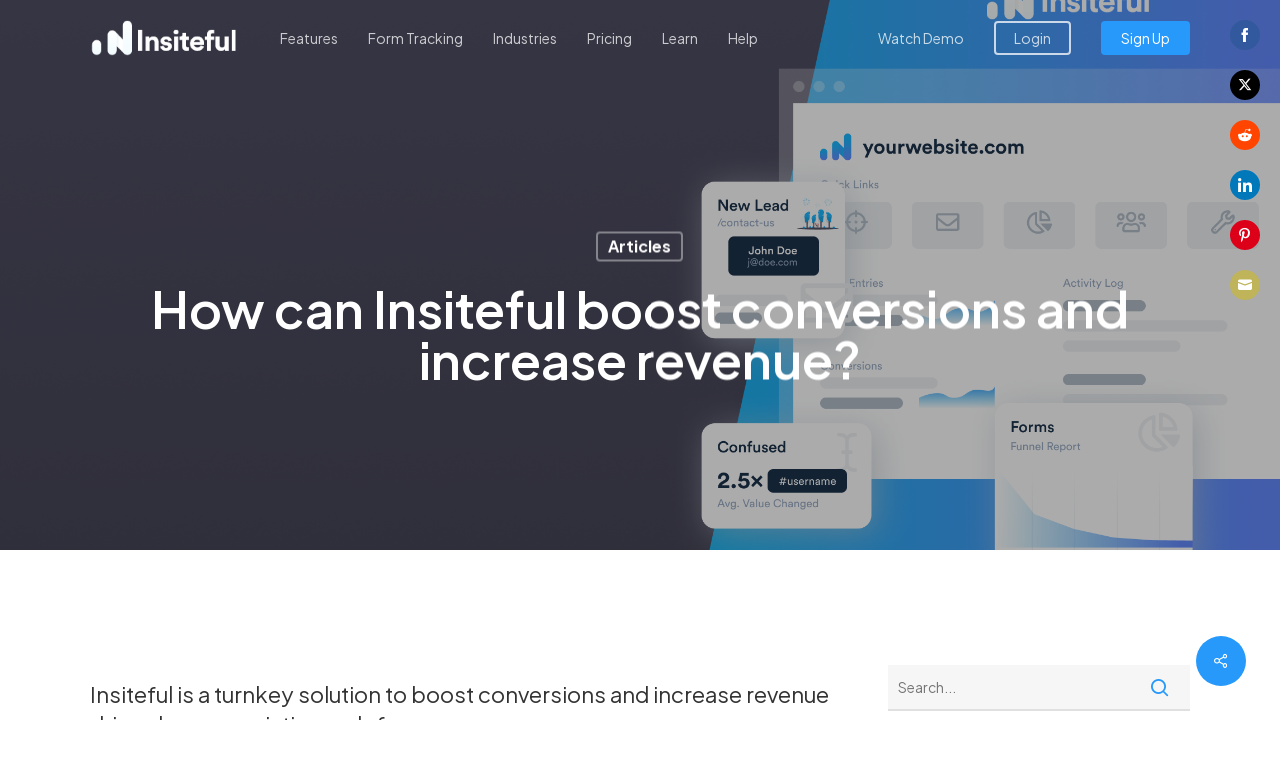

--- FILE ---
content_type: text/html; charset=UTF-8
request_url: https://a.insiteful.co/api/
body_size: 284
content:
{
    "status": "success",
    "data": {
        "show_ei": false,
        "show_hu": "true",
        "show_he": "false",
        "show_wb": "false",
        "ei_colors": [],
        "ei_fonts": [],
        "hu_delay": "35000",
        "he_delay": "1000",
        "hu_trigger_input": true,
        "hu_path": "pricing|features|why-insiteful|form-tracking|form-analytics",
        "show_he_phone": "true",
        "show_he_email": false,
        "show_he_chat": false,
        "he_phone_text": "Call Us",
        "he_email_text": "Email Us",
        "he_chat_text": "Chat Now",
        "he_phone_link": "3",
        "he_email_link": null,
        "he_chat_link": null
    }
}

--- FILE ---
content_type: text/javascript; charset=utf-8
request_url: https://www.prefinery.com/widget/v2/4jzwed9f.js
body_size: 5708
content:
var _pfy=_pfy||{};!function(e,r,t,i){if(!_pfy.alreadyLoaded){var n,a,o=!1;if(!(n=e.jQuery)||t>n.fn.jquery.split(".").map(function(e){return("0"+e).slice(-2)}).join(".")||i(n,o)){var f=r.createElement("script");f.type="text/javascript",f.src="https://ajax.googleapis.com/ajax/libs/jquery/3.5.0/jquery.min.js",f.onload=f.onreadystatechange=function(){o||(a=this.readyState)&&"loaded"!=a&&"complete"!=a||(i((n=e.jQuery).noConflict(1),o=!0),n(f).remove())},(r.getElementsByTagName("head")[0]||r.documentElement).appendChild(f)}}}(window,document,"03.05.00",function(p){function c(e){for(var r=window.location.search.substring(1).split("&"),t=0;t<r.length;t++){var i=r[t].split("=");if(i[0]===e)return i[1]}}function e(){return null!=c("pfylog")}function u(e){A&&console.log(e)}function r(){var e=location.protocol+"//"+location.host+location.pathname;return e=e.replace(/\/$/,"")}function t(){var e;try{e=location.hostname.split(".").slice(-2).join(".")}catch(r){e=location.hostname}return e}function i(){var e=c("r");return e||(e=l()),e}function l(){return c("ref")}function n(){return c("ref-check")}function a(i){var n;return"undefined"!=typeof ga&&ga.create&&ga(function(){var e,r=ga.getAll();for(e=0;e<r.length;e++){var t=r[e];if(!i||t.get("trackingId")===i){u("Prefinery Widget -- Using GA Linker: "+(n=t.get("linkerParam")));break}}}),n}function m(){var e;return X.hasItem(K)&&(e=X.getItem(K)),e}function y(){var e;return X.hasItem(V)&&(e=X.getItem(V)),e}function o(){var e;return X.hasItem(B)?e=X.getItem(B):X.hasItem(Z)?e=X.getItem(Z):Y&&(e=Y),e}function f(){var e="",r=c("utm_source"),t=c("utm_medium"),i=c("utm_campaign"),n=c("utm_term"),a=c("utm_content");return r&&(e=e+"&utm_source="+r,u("Prefinery Widget -- UTM Source = "+r)),t&&(e=e+"&utm_medium="+t,u("Prefinery Widget -- UTM Medium = "+t)),i&&(e=e+"&utm_campaign="+i,u("Prefinery Widget -- UTM Campaign = "+i)),n&&(e=e+"&utm_term="+n,u("Prefinery Widget -- UTM Term = "+n)),a&&(e=e+"&utm_content="+a,u("Prefinery Widget -- UTM Content = "+a)),e}function s(){var e=[window.location.protocol,"//",window.location.host,window.location.pathname,window.location.hash].join("");return encodeURIComponent(e)}function d(){return encodeURIComponent(document.title)}function g(){p("#prefinery_overlay").length||(u("Prefinery Widget -- Creating Overlay"),p("body").append('<div id="prefinery_overlay" style="display:none;">\n  <div id="prefinery_container">\n    <div id="prefinery_popup">\n      <div id="prefinery_header">\n        <button type="button" id="prefinery_close">\xd7</button>\n      </div>\n      <div id="prefinery_body">\n        <iframe src="" id="prefinery_overlay_iframe" class=\'prefinery-popup-iframe\' allowTransparency="true" scrolling="no" frameborder="0"></iframe>\n      </div>\n    </div>\n  </div>\n  <div id="prefinery_screen"></div>\n</div>\n'),p("#prefinery_overlay").on("click","#prefinery_close",function(){p("#prefinery_overlay").hide()}),p(document).on("keydown",function(){"Escape"==event.key&&p("#prefinery_overlay").hide()}))}function h(e,r){g(),("true"===r.attr("data-prefinery-reload")||""==p("#prefinery_overlay_iframe").attr("src")||p("#prefinery_overlay_iframe").attr("src")!=e)&&(u("Prefinery Widget -- Pointing Popup at "+e),p("#prefinery_overlay_iframe").attr("src",e),p("#prefinery_overlay_iframe").on("load",function(){p("#prefinery_overlay_iframe").addClass("loaded")})),p("#prefinery_overlay").show()}function _(e,r){u("Prefinery Widget -- Pointing Embedded Frame at "+e),r.hide(),r.html("  <iframe src='' class='prefinery-iframe' allowTransparency='true' width='100%' scrolling=\"no\" frameborder='0'></iframe>\n"),r.find("iframe").first().attr("src",e);try{r.fadeIn("fast")}catch(t){r.show()}}function v(e,r){var t=b(r),i=a(),n=f();e+="&version=2";return t&&(e=e+"&"+t),i&&(e=e+"&"+i),n&&(e+=n),e=(e=e+"&creation_location="+s())+"&creation_location_title="+d(),-1==t.indexOf("referrer")&&X.hasItem(Q)&&(u("Prefinery Widget -- Reading HTTP Referrer"),e=e+"&referrer="+encodeURIComponent(X.getItem(Q))),e}function w(e){return Y?e=e+"&referral_token="+Y:X.hasItem(B)?(u("Prefinery Widget -- Reading Referrer Code"),e=e+"&referral_token="+X.getItem(B)):X.hasItem(Z)&&(u("Prefinery Widget -- Reading Referrer Code"),e=e+"&referral_token="+X.getItem(Z)),e}function b(e){var r=e.data(),t={};for(var i in r)switch(i){case"prefineryPrefillEmail":t.tester_email=r[i];break;case"prefineryReferrer":t.referrer=r[i];break;case"prefineryTesterId":t.tester_id=r[i];break;case"prefineryTesterEmail":t.tester_email=r[i];break;case"prefineryTesterHash":t.tester_hash=r[i];break;case"prefineryTesterReferralCode":t.tester_referral_code=r[i];break;case"prefinerySignature":t.signature=r[i];break;case"prefineryAuthToken":t.auth_token=r[i]}return p.param(t)}function P(e){u("Prefinery Widget -- Storing Auth Token in cookie "+K+": "+e),X.setItem(K,e,0,"/","."+t())}function k(e){u("Prefinery Widget -- Storing Referral Code in cookie "+V+": "+e),X.setItem(V,e,3154e4,"/","."+t())}function x(e){u("Prefinery Widget -- Storing Referrer Code in cookie "+B+": "+e),X.setItem(B,e,3154e4,"/","."+t()),X.setItem(Z,e,3154e4,"/","."+t())}function W(){u("Prefinery Widget -- Writing impression cookie "+G),X.setItem(G,!0,3154e4,"/","."+t())}function j(e){u("Prefinery Widget -- Deleting cookie "+e),X.removeItem(e,"/","."+t())}function I(){return X.hasItem(Q)?X.getItem(Q):document.referrer}function R(e){u("Prefinery Widget -- Recording Share for User with Referral Code: "+e),p.ajax({url:"https://i.prefinery.com/widget/v2/4jzwed9f/record_referral_click",jsonp:"callback",dataType:"jsonp",data:{token:e,utm_source:c("utm_source"),referrer:I()},complete:function(){x(e)}})}function U(e){var r=e.find("input#referrer");if(""==r.val()&&X.hasItem(Q)){var t=I();u("Prefinery Widget -- Setting referrer input field on raw HTML form to "+t),r.val(t)}}function T(e){var r,t=e.find("input#referral_token");""==t.val()&&(X.hasItem(B)?r=X.getItem(B):X.hasItem(Z)?r=X.getItem(Z):Y&&(r=Y),r&&(u("Prefinery Widget -- Setting referral_token input field on raw HTML form to "+r),t.val(r)))}function S(e){var r=e.find("input#utm_source"),t=e.find("input#utm_medium"),i=e.find("input#utm_campaign"),n=e.find("input#utm_term"),a=e.find("input#utm_content"),o=c("utm_source"),f=c("utm_medium"),s=c("utm_campaign"),d=c("utm_term"),p=c("utm_content");o&&""==r.val()&&(u("Prefinery Widget -- Setting UTM Source input field on raw HTML form to "+o),r.val(o)),f&&""==t.val()&&(u("Prefinery Widget -- Setting UTM Medium input field on raw HTML form to "+f),t.val(f)),s&&""==i.val()&&(u("Prefinery Widget -- Setting UTM Campaign input field on raw HTML form to "+s),i.val(s)),d&&""==n.val()&&(u("Prefinery Widget -- Setting UTM Term input field on raw HTML form to "+d),n.val(d)),p&&""==a.val()&&(u("Prefinery Widget -- Setting UTM Content input field on raw HTML form to "+p),a.val(p))}function z(e){if(X.hasItem(G))return"function"!=typeof e||e();u("Prefinery Widget -- Record form impression"),p.ajax({url:"https://i.prefinery.com/widget/v2/4jzwed9f/record_impression",jsonp:"callback",dataType:"jsonp",data:{referrer:I()},complete:function(){return W(),"function"!=typeof e||e()}})}function C(e,i){var r,t,n,a;return u("Prefinery Widget -- authenticateUser called with data = "+JSON.stringify(e,null,2)),e&&(r=e.email,t=e.referral_code,n=e.id,a=e.signature),(n||r||t)&&p.ajax({url:"https://i.prefinery.com/widget/v2/4jzwed9f/authenticate_user",dataType:"json",data:{tester_id:n,email:r,referral_code:t,signature:a},success:function(e){return u("Prefinery Widget -- authenticateUser response "+JSON.stringify(e,null,2)),P(e.token),k(e.referral_code),"function"!=typeof i||i()},error:function(e,r,t){return u("Prefinery Widget -- authenticateUser error "+r+" "+t+" "+e.status+" "+e.statusText),"function"!=typeof i||i()}}),!0}function L(e){return u("Prefinery Widget -- logoutUser called"),j(K),j(V),"function"!=typeof e||e()}function M(e,i){var r;return u("Prefinery Widget -- addUser called with data = "+JSON.stringify(e,null,2)),e&&"string"==typeof e?(r=e,e={}):e&&"object"==typeof e?r=e.email:u("Prefinery Widget -- addUser called without any user details"),r&&(u("Prefinery Widget -- addUser creating "+r),p.ajax({url:"https://i.prefinery.com/widget/v2/4jzwed9f/add_user",jsonp:"callback",dataType:"jsonp",data:{user:{profile:{email:r,first_name:e.first_name,last_name:e.last_name,full_name:e.full_name,address_line1:e.address_line1,address_line2:e.address_line2,city:e.city,state:e.state,postal_code:e.postal_code,country_code:e.country,telephone:e.telephone,custom_var1:e.custom_var1,custom_var2:e.custom_var2,custom_var3:e.custom_var3}},creation_source:e.creation_source||"js_api",creation_location:e.creation_location||s(),creation_location_title:e.creation_location_title||d(),referrer:e.http_referrer||I(),referral_token:e.referred_by||o(),utm_source:e.utm_source||c("utm_source"),utm_medium:e.utm_medium||c("utm_medium"),utm_campaign:e.utm_campaign||c("utm_campaign"),utm_term:e.utm_term||c("utm_term"),utm_content:e.utm_content||c("utm_content"),auth_token:m()},success:function(e){if(e.error){if(u("Prefinery Widget -- addUser error: "+e.error),"function"==typeof i)return i(null,e)}else{var r=e.data;if(e.token&&(P(e.token),r&&k(r.referral_code)),u("Prefinery Widget -- addUser response "+JSON.stringify(r,null,2)),"function"==typeof i)return i(r)}return!0},error:function(e,r,t){return u("Prefinery Widget -- addUser error "+r+" "+t+" "+e.status+" "+e.statusText),"function"!=typeof i||i(null,{error:t,code:e.status})}})),!0}function D(e,i){var r,t,n,a;return u("Prefinery Widget -- getUser called with data = "+JSON.stringify(e,null,2)),e&&"string"==typeof e?(t=e,e={}):e&&"object"==typeof e?(r=e.id,t=e.email,n=e.referral_code,a=e.signature):n=y(),(r||t||n)&&(u("Prefinery Widget -- getUser retrieving by id = "+r+", email = "+t+", referral_code = "+n),p.ajax({url:"https://i.prefinery.com/widget/v2/4jzwed9f/get_user",dataType:"json",data:{tester_id:r,email:t,referral_code:n,signature:a,auth_token:m()},success:function(e){return u("Prefinery Widget -- getUser response "+JSON.stringify(e,null,2)),"function"!=typeof i||i(e)},error:function(e,r,t){return u("Prefinery Widget -- getUser error "+r+" "+t+" "+e.status+" "+e.statusText),"function"!=typeof i||i()}})),!0}function F(e,i){var r;u("Prefinery Widget -- triggerRewards called with data = "+JSON.stringify(e,null,2));var t,n=y();return e&&"object"==typeof e&&(r=e.email,t=e.event),(r||n)&&t&&(u("Prefinery Widget -- triggerRewards "+t+" for "+r),p.ajax({url:"https://i.prefinery.com/widget/v2/4jzwed9f/trigger_rewards",jsonp:"callback",dataType:"jsonp",data:{email:r,referral_code:n,signature:e.signature,event:t,auth_token:m()},success:function(e){return u("Prefinery Widget -- triggerRewards response "+JSON.stringify(e,null,2)),"function"!=typeof i||i(e)},error:function(e,r,t){return u("Prefinery Widget -- triggerRewards error "+r+" "+t+" "+e.status+" "+e.statusText),"function"!=typeof i||i()}})),!0}function E(e,r){u("Prefinery Widget -- popupReferralPage called with data = "+JSON.stringify(e,null,2));var t,i,n,a,o="https://i.prefinery.com/widget/v2/4jzwed9f/referral_page?display=popup";return e&&"object"==typeof e?(t=e.id,i=e.email,n=e.referral_code||y(),a=e.signature):n=y(),t?p(this).data("prefinery-tester-id",t):p(this).removeData("prefinery-tester-id"),i?p(this).data("prefinery-tester-email",i):p(this).removeData("prefinery-tester-email"),n?p(this).data("prefinery-tester-referral-code",n):p(this).removeData("prefinery-tester-referral-code"),a?p(this).data("prefinery-signature",a):p(this).removeData("prefinery-signature"),p(this).data("prefinery-auth-token",m()),(t||i||n)&&(u("Prefinery Widget -- popupReferralPage URL: "+(o=v(o,p(this)))),h(o,p(this))),"function"!=typeof r||r()}function O(e){return u("Prefinery Widget -- closeReferralPage called"),p("#prefinery_overlay").hide(),"function"!=typeof e||e()}function N(e,r){u("Prefinery Widget -- embedReferralPage called with data = "+JSON.stringify(e,null,2));var t,i,n,a,o,f,s="https://i.prefinery.com/widget/v2/4jzwed9f/referral_page?display=inline";if(e&&"object"==typeof e?(t=e.id,i=e.email,n=e.referral_code||y(),a=e.signature,o=e.dom_id,f=e.dom_selector):n=y(),o){o.startsWith("#")||(o="#"+o);var d=p(o)}else if(f)d=p(f);return t||i||n||(t=l()),t?p(this).data("prefinery-tester-id",t):p(this).removeData("prefinery-tester-id"),i?p(this).data("prefinery-tester-email",i):p(this).removeData("prefinery-tester-email"),n?p(this).data("prefinery-tester-referral-code",n):p(this).removeData("prefinery-tester-referral-code"),a?p(this).data("prefinery-signature",a):p(this).removeData("prefinery-signature"),p(this).data("prefinery-auth-token",m()),(t||i||n)&&d&&(u("Prefinery Widget -- embedReferralPage URL: "+(s=v(s,p(this)))),_(s,d)),"function"!=typeof r||r()}function J(e,r){u("Prefinery Widget -- embedLeaderboard called with data = "+JSON.stringify(e,null,2));var t,i,n,a,o,f,s="https://i.prefinery.com/widget/v2/4jzwed9f/leaderboard?display=inline";if(e&&"object"==typeof e?(t=e.id,i=e.email,n=e.referral_code||y(),a=e.signature,o=e.dom_id,f=e.dom_selector):n=y(),o){o.startsWith("#")||(o="#"+o);var d=p(o)}else if(f)d=p(f);return t||i||n||(t=l()),t?p(this).data("prefinery-tester-id",t):p(this).removeData("prefinery-tester-id"),i?p(this).data("prefinery-tester-email",i):p(this).removeData("prefinery-tester-email"),n?p(this).data("prefinery-tester-referral-code",n):p(this).removeData("prefinery-tester-referral-code"),a?p(this).data("prefinery-signature",a):p(this).removeData("prefinery-signature"),p(this).data("prefinery-auth-token",m()),d&&(u("Prefinery Widget -- embedLeaderboard URL: "+(s=v(s,p(this)))),_(s,d)),"function"!=typeof r||r()}function $(){u("Prefinery Widget -- Initialize all forms..."),p(document).on("click",".prefinery-form-cta",function(e){e.preventDefault();var r="https://i.prefinery.com/projects/4jzwed9f/users/new?display=popup";u("Prefinery Widget -- Signup Form URL: "+(r=w(r=v(r,p(this))))),h(r,p(this))}),p(document).on("click",".prefinery-invite-a-friend-cta",function(e){e.preventDefault();var r="https://i.prefinery.com/projects/4jzwed9f/friend_invitations/new?display=popup";u("Prefinery Widget -- Invite-a-Friend URL: "+(r=v(r,p(this)))),h(r,p(this))}),p(".prefinery-form-embed").each(function(){var e="https://i.prefinery.com/projects/4jzwed9f/users/new?display=inline";u("Prefinery Widget -- Signup Form URL: "+(e=w(e=v(e,p(this))))),_(e,p(this))}),p(".prefinery-invite-a-friend-embed").each(function(){var e="https://i.prefinery.com/projects/4jzwed9f/friend_invitations/new?display=inline";u("Prefinery Widget -- Invite-a-Friend URL: "+(e=v(e,p(this)))),_(e,p(this))}),p(".prefinery-viral-referral-embed").each(function(){var e,r="https://i.prefinery.com/widget/v2/4jzwed9f/referral_page?display=inline";!(tester_id=c("ref"))||void 0!==p(this).data("prefinery-tester-id")&&""!==p(this).data("prefinery-tester-id")&&"TESTER-ID"!==p(this).data("prefinery-tester-id")||(u("Prefinery Widget -- Auto set referral page data-prefinery-tester-id: "+tester_id),p(this).data("prefinery-tester-id",tester_id)),(e=y())&&p(this).data("prefinery-tester-referral-code",e),u("Prefinery Widget -- Viral Referral URL: "+(r=v(r,p(this)))),_(r,p(this))}),p(".prefinery-leaderboard-embed").each(function(){var e,r="https://i.prefinery.com/widget/v2/4jzwed9f/leaderboard?display=inline";!(tester_id=c("ref"))||void 0!==p(this).data("prefinery-tester-id")&&""!==p(this).data("prefinery-tester-id")&&"TESTER-ID"!==p(this).data("prefinery-tester-id")||(u("Prefinery Widget -- Auto set leaderboard data-prefinery-tester-id: "+tester_id),p(this).data("prefinery-tester-id",tester_id)),(e=y())&&p(this).data("prefinery-tester-referral-code",e),u("Prefinery Widget -- Leaderboard URL: "+(r=v(r,p(this)))),_(r,p(this))}),p("form.pfy-signup-form").each(function(){U(p(this)),T(p(this)),S(p(this)),z()}),p(".prefinery-magic-form").each(function(){u("Prefinery Widget -- Bind to magic form #"+p(this).attr("id")),z()}),p(".prefinery-magic-form").onFirst("submit.pfy",function(r){try{var e;r.preventDefault(),u("Prefinery Widget -- Submitting magic form #"+p(this).attr("id"));var t=p(this);e=p(this).find('input[type="email"]').val(),$first_name=p(this).find('input[autocomplete="given-name"]').val()||p(this).find('input[name="first_name"]').val()||p(this).find('input[name="fname"]').val()||p(this).find("input.pfy-first-name-input").val(),$last_name=p(this).find('input[autocomplete="family-name"]').val()||p(this).find('input[name="last_name"]').val()||p(this).find('input[name="lname"]').val()||p(this).find("input.pfy-last-name-input").val(),e&&M({email:e,first_name:$first_name,last_name:$last_name,creation_source:"magic_form"},function(e){u("Prefinery Widget -- Magic form response "+JSON.stringify(e,null,2)),t.off(r).submit()}),p(this).off(r),event.stopPropagation()}catch(r){u("Prefinery Widget -- Failed to submit magic form #"+p(this).attr("id")+": "+r.message)}})}function q(e,r,t){switch(u("Prefinery Widget -- Processing queue event: "+e+", "+r),e){case"initForms":$();break;case"getReferralCode":t(y());break;case"getReferrerCode":t(o());break;case"authenticateUser":C(r,t);break;case"addUser":M(r,t);break;case"getUser":D(r,t);break;case"triggerRewards":F(r,t);break;case"popupReferralPage":E(r,t);break;case"closeReferralPage":O(t);break;case"embedReferralPage":N(r,t);break;case"embedLeaderboard":J(r,t);break;case"recordFormImpression":z(t);break;case"logoutUser":L(t);break;default:u("Prefinery Widget -- Unable to process queue event: "+e+", "+r)}}_pfy.alreadyLoaded||(_pfy.alreadyLoaded=!0);var H="2025.05.28",A=e(),G="_pfy_4jzwed9f_impression",Q="_pfy_4jzwed9f_referrer",V="_pfy_4jzwed9f_referral_code",B="_pfy_4jzwed9f_referrer_code",Z="_pfy_4jzwed9f_referral",K="_pfy_4jzwed9f_session";u("Prefinery Widget -- Version: "+H),u("Prefinery Widget -- jQuery Version: "+p.fn.jquery),u("Prefinery Widget -- Project: 4jzwed9f");var X={getItem:function(e){return e&&decodeURIComponent(document.cookie.replace(new RegExp("(?:(?:^|.*;)\\s*"+encodeURIComponent(e).replace(/[\-\.\+\*]/g,"\\$&")+"\\s*\\=\\s*([^;]*).*$)|^.*$"),"$1"))||null},setItem:function(e,r,t,i,n,a,o){if(!e||/^(?:expires|max\-age|path|domain|secure)$/i.test(e))return!1;var f="";if(t)switch(t.constructor){case Number:f=t===Infinity?"; expires=Fri, 31 Dec 9999 23:59:59 GMT":"; max-age="+t;break;case String:f="; expires="+t;break;case Date:f="; expires="+t.toUTCString()}return document.cookie=encodeURIComponent(e)+"="+encodeURIComponent(r)+f+(n?"; domain="+n:"")+(i?"; path="+i:"")+(a?"; SameSite="+a:"; SameSite=Lax")+(o?"; secure":""),!0},removeItem:function(e,r,t){return!!this.hasItem(e)&&(document.cookie=encodeURIComponent(e)+"=; expires=Thu, 01 Jan 1970 00:00:00 GMT"+(t?"; domain="+t:"")+(r?"; path="+r:""),!0)},hasItem:function(e){return!!e&&new RegExp("(?:^|;\\s*)"+encodeURIComponent(e).replace(/[\-\.\+\*]/g,"\\$&")+"\\s*\\=").test(document.cookie)},keys:function(){for(var e=document.cookie.replace(/((?:^|\s*;)[^\=]+)(?=;|$)|^\s*|\s*(?:\=[^;]*)?(?:\1|$)/g,"").split(/\s*(?:\=[^;]*)?;\s*/),r=e.length,t=0;t<r;t++)e[t]=decodeURIComponent(e[t]);return e}};p.fn.onFirst=function(r,n){return this.each(function(){var i=p(this),e=function(r){r.stopImmediatePropagation();var e=n.call(this,r),t=r.originalEvent||r;return setTimeout(function(){var e=p.Event(r.type,{bubbles:t.bubbles,cancelable:t.cancelable,detail:t.detail});i.trigger(e)},0),e};i.on(r,e)})},p("head").append('<style type="text/css" id="prefinery-styles">#prefinery_container,#prefinery_screen{top:0;bottom:0;left:0;position:fixed;right:0}#prefinery_container{overflow-y:scroll;overflow:auto;-webkit-overflow-scrolling:touch;z-index:2000000}#prefinery_popup{top:5%;left:50%;bottom:auto;right:auto;padding:10px;width:500px;margin-left:-250px;background-color:#fff;border:1px solid #999;border:1px solid rgba(0,0,0,.2);border-radius:6px;-webkit-box-shadow:0 3px 9px rgba(0,0,0,.5);box-shadow:0 3px 9px rgba(0,0,0,.5);background-clip:padding-box;outline:0;position:absolute;margin-top:0;overflow:visible}@media (max-width:979px){#prefinery_popup{top:1%;right:1%;left:1%;bottom:auto;width:auto!important;height:auto!important;margin:0!important}#prefinery_body{position:static;margin:0;height:auto!important;max-height:none!important;overflow:visible!important}}#prefinery_header{height:30px}#prefinery_body{position:relative;width:100%;height:100%;max-height:none;overflow:visible;-webkit-transform:translateZ(0);top:-5px}#prefinery_iframe,#prefinery_overlay_iframe{width:100%;max-width:100%;height:179px;padding-right:15px;background:url(https://www.prefinery.com/assets/widgets/widget-loading.gif) center center no-repeat}#prefinery_iframe.loaded,#prefinery_overlay_iframe.loaded{background:0 0}#prefinery_close{float:right;font-size:25px;font-weight:700;line-height:1;color:#000;text-shadow:0 1px 0 #fff;margin-top:-5px;height:25px;opacity:.2;-moz-opacity:.2;filter:alpha(opacity=20)}#prefinery_close:focus,#prefinery_close:hover{color:#000;text-decoration:none;cursor:pointer;opacity:.5;-moz-opacity:.5;filter:alpha(opacity=50)}button#prefinery_close{padding:0;cursor:pointer;background:0 0;border:0;-webkit-appearance:none}#prefinery_screen{background-color:#000;opacity:.5;-moz-opacity:.5;filter:alpha(opacity=50);z-index:1040}#prefinery_feedback_tab,#prefinery_invite_a_friend_tab{-webkit-transform-origin:right top;-moz-transform-origin:right top;-o-transform-origin:right top;-ms-transform-origin:right top;-webkit-transform:rotate(90deg);-moz-transform:rotate(90deg);-ms-transform:rotate(90deg);-o-transform:rotate(90deg);transform:rotate(90deg);position:fixed;top:310px;right:0;margin:0;width:130px;background:#F47421;color:#FFF;padding:6px 10px;text-decoration:none;text-align:center;cursor:pointer;font-size:14px;font-weight:700;letter-spacing:1px;border:2px solid #FFF;border-top:none;display:block;z-index:100000;-moz-box-shadow:rgba(0,0,0,.5) 1px 3px 10px;-webkit-box-shadow:rgba(0,0,0,.5) 1px 3px 10px;box-shadow:rgba(0,0,0,.5) 1px 3px 10px}</style>');var Y=i(),ee=n();if(p(window).on("message onmessage",function(e){try{var r=e.originalEvent.data.split("|");"PrefineryIFrameHeight"==r[0]?(u("Prefinery Widget -- Msg Rcvd: "+r),p(".prefinery-iframe").height(r[1])):"PrefineryPopupHeight"==r[0]&&(u("Prefinery Widget -- Msg Rcvd: "+r),p(".prefinery-popup-iframe").height(r[1]))}catch(t){u("Prefinery Widget -- Msg Corrupt -- Original Msg: "+JSON.stringify(e.originalEvent.data))}}),document.referrer&&!X.hasItem(Q)&&(u("Prefinery Widget -- Storing HTTP Referrer in cookie "+Q+": "+document.referrer),X.setItem(Q,document.referrer,2628e3)),$(),((referrer_code=c("r"))&&!X.hasItem(B)||(referrer_code=c("ref"))&&"https://insiteful.co"===r()&&!X.hasItem(B)||(referrer_code=c("r"))&&!X.hasItem(Z)||(referrer_code=c("ref"))&&"https://insiteful.co"===r()&&!X.hasItem(Z))&&R(referrer_code),ee){u("Prefinery Widget -- Checking Waitlist Position For: "+ee);var re="https://i.prefinery.com/widget/v2/4jzwed9f/check_position?display=popup";u("Prefinery Widget -- Popup URL: "+(re=(re=v(re,p(this)))+"&check_token="+ee)),h(re,p(this))}"undefined"==typeof window.prefinery&&(prefinery=function(){(window.prefinery.q=window.prefinery.q||[]).push(arguments)}),"undefined"==typeof window.prefinery.q&&(window.prefinery.q=[]);var te=function(e){if(e&&e.length)for(var r=0;r<e.length;r++)this.push(e[r])};te.prototype.push=function(e){e&&("object"==typeof e&&e.length?2==e.length?"function"==typeof e[1]?q(e[0],null,"undefined"==typeof e[1]||e[1]):q(e[0],e[1]):q(e[0],e[1],"undefined"==typeof e[2]||e[2]):"function"==typeof e&&e())},window.prefinery.q=new te(window.prefinery.q)});
